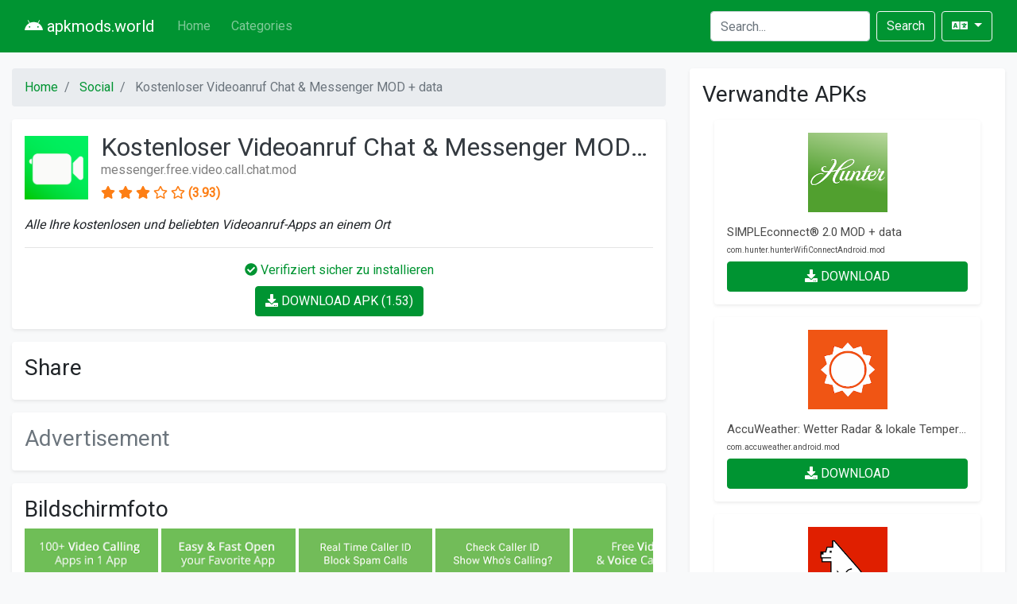

--- FILE ---
content_type: text/html; charset=UTF-8
request_url: https://de.apkmods.world/app/facetime-like-video-call-messenger
body_size: 7506
content:
<!DOCTYPE html>
<html>
<head>
    <meta charset="utf-8">
    <meta http-equiv="X-UA-Compatible" content="IE=edge">

    <script defer src="https://use.fontawesome.com/releases/v5.13.0/js/all.js"></script>
    <script type="text/javascript" src="https://cdn.jsdelivr.net/npm/lozad/dist/lozad.min.js"></script>
    <link href="https://fonts.googleapis.com/css?family=Roboto" rel="stylesheet">
    <link rel="stylesheet" href="/styles/style.css">
    <link rel="stylesheet" href="https://cdnjs.cloudflare.com/ajax/libs/flag-icon-css/3.4.6/css/flag-icon.min.css"/>

        <meta name="theme-color" content="#f8f8f8">
    <meta name="msapplication-navbutton-color" content="#f8f8f8">
    <meta name="apple-mobile-web-app-status-bar-style" content="#f8f8f8">

    <title>Download Kostenloser Videoanruf Chat &amp; Messenger MOD + data für Android - apkmods.world</title>
<meta name="description" content="Download Kostenloser Videoanruf Chat &amp; Messenger MOD + data apk für Android.">
<meta name="viewport" content="width=device-width, minimum-scale=1, initial-scale=1">
<meta name="yandex-verification" content="769c43dbd2cc5663">
<script>
    (function(i,s,o,g,r,a,m){i['GoogleAnalyticsObject']=r;i[r]=i[r]||function(){
    (i[r].q=i[r].q||[]).push(arguments)},i[r].l=1*new Date();a=s.createElement(o),
    m=s.getElementsByTagName(o)[0];a.async=1;a.src=g;m.parentNode.insertBefore(a,m)
    })(window,document,'script','https://www.google-analytics.com/analytics.js','ga');

    ga('create', 'UA-29146601-53', 'auto');
    ga('send', 'pageview');
</script>
<meta property="og:type" content="website">
<meta property="og:title" content="Download Kostenloser Videoanruf Chat &amp; Messenger MOD + data für Android">
<meta property="og:description" content="Download Kostenloser Videoanruf Chat &amp; Messenger MOD + data apk für Android.">
<meta property="og:site_name" content="apkmods.world">

    <link rel="alternate" hreflang="x-default" href="https://apkmods.world/app/facetime-like-video-call-messenger"/>
        
    <link rel="alternate" hreflang="en" href="https://apkmods.world/app/facetime-like-video-call-messenger"/>
                    
    <link rel="alternate" hreflang="de" href="https://de.apkmods.world/app/facetime-like-video-call-messenger"/>
                    
    <link rel="alternate" hreflang="ru" href="https://ru.apkmods.world/app/facetime-like-video-call-messenger"/>
                    
    <link rel="alternate" hreflang="ar" href="https://ar.apkmods.world/app/facetime-like-video-call-messenger"/>
                    
    <link rel="alternate" hreflang="hi" href="https://hi.apkmods.world/app/facetime-like-video-call-messenger"/>
                    
    <link rel="alternate" hreflang="id" href="https://id.apkmods.world/app/facetime-like-video-call-messenger"/>
                    
    <link rel="alternate" hreflang="fr" href="https://fr.apkmods.world/app/facetime-like-video-call-messenger"/>
                    
    <link rel="alternate" hreflang="es" href="https://es.apkmods.world/app/facetime-like-video-call-messenger"/>
                    
    <link rel="alternate" hreflang="pt" href="https://pt.apkmods.world/app/facetime-like-video-call-messenger"/>
                    
    <link rel="alternate" hreflang="it" href="https://it.apkmods.world/app/facetime-like-video-call-messenger"/>
                        
    <link rel="amphtml" href="https://de.apkmods.world/amp/app/facetime-like-video-call-messenger"/>
        </head>
<body class="bg-light">
<nav class="navbar navbar-expand-lg navbar-dark bg-primary text-white">
    <div class="container">
        <a class="navbar-brand" href="/">
            <i class="fab fa-android" style=""></i>
            <span>apkmods.world</span>
        </a>
        <button class="navbar-toggler" type="button" data-toggle="collapse" data-target="#navbarTogglerDemo01"
                aria-controls="navbarTogglerDemo01" aria-expanded="false" aria-label="Toggle navigation">
            <span class="navbar-toggler-icon"></span>
        </button>
        <div class="collapse navbar-collapse" id="navbarTogglerDemo01">
            <ul class="navbar-nav mr-auto mt-2 mt-lg-0">
                                    <li class="nav-item ">
                        <a href="/" class="nav-link">Home</a>
                    </li>
                                    <li class="nav-item ">
                        <a href="/categories" class="nav-link">Categories</a>
                    </li>
                            </ul>
            <form class=" form-inline my-2 my-lg-0" method="post" action="/search">
                <input class="form-control mr-sm-2" type="search" aria-label="Search" name="query"
                       placeholder="Search..."
                       required value="">
                <button class="btn btn-outline-light my-2 my-sm-0 mr-2" type="submit">Search</button>
            </form>
            <div class="navbar-nav my-2 my-lg-0">
                <div class="dropdown dropdown-locales">
                    <a class="btn btn-outline-light dropdown-toggle" href="#" role="button" id="dropdownMenuLink"
                       data-toggle="dropdown" aria-haspopup="true" aria-expanded="false">
                        <i class="fas fa-language"></i>
                    </a>

                    <div class="dropdown-menu dropdown-menu-right" aria-labelledby="dropdownMenuLink">
                                                                                
                            <a class="dropdown-item" href="https://apkmods.world/app/facetime-like-video-call-messenger" rel="alternate"
                               hreflang="en">
                                <span class="lang lang-en"></span>
                            </a>
                                                                                                                                            
                            <a class="dropdown-item" href="https://de.apkmods.world/app/facetime-like-video-call-messenger" rel="alternate"
                               hreflang="de">
                                <span class="lang lang-de"></span>
                            </a>
                                                                                                                                            
                            <a class="dropdown-item" href="https://ru.apkmods.world/app/facetime-like-video-call-messenger" rel="alternate"
                               hreflang="ru">
                                <span class="lang lang-ru"></span>
                            </a>
                                                                                                                                            
                            <a class="dropdown-item" href="https://ar.apkmods.world/app/facetime-like-video-call-messenger" rel="alternate"
                               hreflang="ar">
                                <span class="lang lang-ar"></span>
                            </a>
                                                                                                                                            
                            <a class="dropdown-item" href="https://hi.apkmods.world/app/facetime-like-video-call-messenger" rel="alternate"
                               hreflang="hi">
                                <span class="lang lang-hi"></span>
                            </a>
                                                                                                                                            
                            <a class="dropdown-item" href="https://id.apkmods.world/app/facetime-like-video-call-messenger" rel="alternate"
                               hreflang="id">
                                <span class="lang lang-id"></span>
                            </a>
                                                                                                                                            
                            <a class="dropdown-item" href="https://fr.apkmods.world/app/facetime-like-video-call-messenger" rel="alternate"
                               hreflang="fr">
                                <span class="lang lang-fr"></span>
                            </a>
                                                                                                                                            
                            <a class="dropdown-item" href="https://es.apkmods.world/app/facetime-like-video-call-messenger" rel="alternate"
                               hreflang="es">
                                <span class="lang lang-es"></span>
                            </a>
                                                                                                                                            
                            <a class="dropdown-item" href="https://pt.apkmods.world/app/facetime-like-video-call-messenger" rel="alternate"
                               hreflang="pt">
                                <span class="lang lang-pt"></span>
                            </a>
                                                                                                                                            
                            <a class="dropdown-item" href="https://it.apkmods.world/app/facetime-like-video-call-messenger" rel="alternate"
                               hreflang="it">
                                <span class="lang lang-it"></span>
                            </a>
                                            </div>
                </div>
            </div>
        </div>
    </div>
</nav>

<main class="container-xl container">
    <div class="row">
            <div class="col-md-8">
            <nav aria-label="breadcrumb">
        <ol class="breadcrumb">
                                                <li class="breadcrumb-item active">
                        <a href="/">
                            <span>Home</span>
                        </a>
                    </li>
                                                                <li class="breadcrumb-item active">
                        <a href="/category/SOCIAL">
                            <span>Social</span>
                        </a>
                    </li>
                                                                <li class="breadcrumb-item active">
                        <span>Kostenloser Videoanruf Chat &amp; Messenger MOD + data</span>
                    </li>
                                    </ol>
    </nav>
        <div class="page-block">
            <div class="d-flex align-items-center text-black-50 mb-3">
                <img class="mr-3" data-src="https://lh3.googleusercontent.com/DDt82YsMPpx0NGm2kcK3j7_JF_vZAuTteHe0cGvYvfOr4vbo8EqjcoYS8ohBBNK08vQ=s180-rw" width="80px">
                <div class="lh-100 w-100 d-inline-block text-truncate">
                    <h1 class="h2 mb-0 text-dark lh-100 text-truncate">Kostenloser Videoanruf Chat &amp; Messenger MOD + data</h1>
                    <p class="h6 text-truncate">messenger.free.video.call.chat.mod</p>
                    <div class="rating">
                    <i class="fas fa-star"></i>
                    <i class="fas fa-star"></i>
                    <i class="fas fa-star"></i>
                    <i class="far fa-star"></i>
                    <i class="far fa-star"></i>
        <span>(3.93)</span>
</div>
                </div>
            </div>
            <p class="font-italic">Alle Ihre kostenlosen und beliebten Videoanruf-Apps an einem Ort</p>
            <hr/>
            <div class="text-center">
                <div class="text-primary my-2">
                    <i class="fa fa-check-circle"></i>
                    <span>Verifiziert sicher zu installieren</span>
                </div>

                <div class="app-btn has-text-centered">
                    <a class="btn btn-primary" href="/download/facetime-like-video-call-messenger">
                        <span class="icon">
                            <i class="fas fa-download"></i>
                        </span>
                        <span>DOWNLOAD APK (1.53)</span>
                    </a>
                </div>
            </div>
        </div>
        <div class="page-block">
            <h2 class="h3">Share</h2>
            <script type="text/javascript"
                    src="//s7.addthis.com/js/300/addthis_widget.js#pubid=ra-5ecba8ecdd042c02&async=1"></script>
            <div class="addthis_inline_share_toolbox"></div>
        </div>

        <div class="page-block">
            <p class="h3 text-muted">Advertisement</p>
            <script data-cfasync="false" type="text/javascript" src="//meo257na3rch.com/lv/esnk/1878624/code.js" async id="__clb-1878624"></script>
            <script data-cfasync="false" type="text/javascript" src="//meo257na3rch.com/lv/esnk/1878623/code.js" async id="__clb-1878623"></script>
        </div>
        <div class="page-block">
            <h2 class="h3">Bildschirmfoto</h2>
            <div class="images-slide">
                                    <img data-src="https://lh3.googleusercontent.com/ffkWj4Qcg4NwjULAwsZboR9oTSngYCxWfW-Z9pTQ8amrY2F6j92qJOFbyDipUKNQft7C=w720-h310" class="img-circle bot" height="300px">
                                    <img data-src="https://lh3.googleusercontent.com/ablEjW3_agfmd6Szk1Ku-PbGNMxc0x5lUR-7L-5vTZU50smoO5HFiv1-XL4GDrWPTNI=w720-h310" class="img-circle bot" height="300px">
                                    <img data-src="https://lh3.googleusercontent.com/h4-jOBoBeXawnfHrW-A522clLOG0hX317UQLC3VEY3kIBWfwEShv3xNeqkGVu7jalA=w720-h310" class="img-circle bot" height="300px">
                                    <img data-src="https://lh3.googleusercontent.com/xK1cJkFIM1YiQ0rAzoTxJzzRusybAQJecS9x5iNywXaEd4559U6y8q_8DV31wpeD5w=w720-h310" class="img-circle bot" height="300px">
                                    <img data-src="https://lh3.googleusercontent.com/5uipX_fUuoJE5b6R9IOI2p1MxaV0AxPZ_0v8KphhsG6D6xXmq-0o6TGk3LYKNEAH5ps=w720-h310" class="img-circle bot" height="300px">
                            </div>
        </div>

        <div class="page-block">
            <h2 class="h3">Beschreibung</h2>
            <p>Video Call Messenger ist die zentrale Anlaufstelle für alle Ihre Videoanruf-Apps. Greifen Sie über diese App auf mehr als 15 weltweite Videoanruf-Apps zu. Video Call Messenger App öffnet Ihre Lieblings-Videoanruf-Apps mit einem Klick.<br />
<br />
Erhalten Sie sofortige Benachrichtigungen über neue Videoanruf-Messenger-Apps für Sie. Einige der wichtigsten Videoanruf-Messenger-Apps sind Kik-, Skype-, IMO-, Viber-, Duo, WeChat-, Line-, Tango-,Videoanrufe, ICQ, Kakaotalk, Glide usw.<br />
<br />
<b> Kik Messenger:  Kik ist viel mehr als nur Messaging. Es ist der einfachste Weg, um sich mit deinen Freunden zu verbinden. Keine beteiligten Telefonnummern wählen Sie einfach einen Benutzernamen und fügen Sie Ihren Freund hinzu.Share Bilder, Videos, GIFs, Spiele und vieles mehr. Geh jetzt auf Kik<br />
<br />
<b> Skype Messenger:  Das Skype mit allem neuen Design ist einfach mit der Familie und Freunden zu verbinden. Rufen Sie alle Skype-Handys und Festnetz an. Kostenlose Videoanrufe über Skype und die niedrigsten Preise für Handys. Einfaches Teilen von Inhalten mit Add-Ins ohne Skype zu verlassen.<br />
<br />
<b> IMO Messenger:  Verwenden Sie IMO, um Nachrichten und Videoanrufe kostenlos an Ihre Freunde zu senden. IMO hat eine Ende-zu-Ende-Verschlüsselung für alle Nachrichten und Videoanrufe. Fotos und Videos werden sehr schnell mit IMO geteilt.<br />
<br />
<b> Viber Messenger:  Viber verbindet Millionen weltweit. Schreibe eine SMS, rufe an, chatte und teile sie mit anderen. Viber ist Ihr kostenloser Messenger, mit dem Sie Nachrichten an andere Personen in der Welt senden können. Viber Messenger ist Ihre kostenlose internationale App für Anrufe.<br />
<br />
<b> WeChat Messenger:  WeChat ist eine Messaging- und App-App, mit der Sie ganz einfach über Ländergrenzen hinweg mit Familie und Freunden in Kontakt treten können. WECHSELN ANRUFEN: Anrufe ins Festnetz und Handy tätigen. WeChat bietet Ihnen die höchste Kontrolle über Ihre Privatsphäre. Fügen Sie benutzerdefinierte Hintergrundbilder, benutzerdefinierte Benachrichtigungen und offizielle Konten mit WeChat hinzu.<br />
<br />
<b> Tango Video Chat Messenger:  Tango ist die erste und beste App für Videoanrufe. Senden und empfangen Sie kostenlos Texte, Aufkleber, Fotos, Video-, Audio- und Ortsnachrichten auf Tango.Tango funktioniert sowohl auf Smartphones als auch auf Tablets.<br />
<br />
<b> ooVoo Videoanrufe:  ooVoo Kostenlose hochwertige Videoanrufe, Nachrichten und kollaborative Storys: Halten Sie mit den Menschen in Verbindung. ooVoo CHAINS - eine mutige neue Form des sozialen Chats und der Kommunikation. Erstellen Sie großartige Inhalte für die globale ooVoo-Community. <br />
<br />
<b> Azar Messenger:  Mit Azar kannst du mit Leuten aus über 190 Ländern sprechen und Freundschaften schließen. Azar wurde in über 130 Ländern im Google Play Store vorgestellt. Mit Azar kannst du bei jedem Wischen jemanden kennenlernen. Teilen Sie Azar mit Menschen um Sie herum und machen Sie mehr Verbindungen<br />
<br />
<b> Soma Free Videoanruf und Chat:  SOMA Messenger ist eine KOSTENLOSE Messaging-App für die weltweite Kommunikation zwischen Freunden. teilen Sie alle hervorgehobenen Momente Ihres Lebens auf SOMA. Teilen Sie die GIF Ihren Freunden auf SOMA, Facebook, Instagram. SOMA verwendet eine Internetverbindung (Wi-Fi oder 4G / 3G), um Video- und Sprachanrufe zu tätigen<br />
<br />
<b> ICQ-Videoanrufe und Chat-Messenger:  ICQ ist ein bequemer und einfach zu verwendender Messenger-Service. Immer in Kontakt mit den Funktionen von ICQ. ICQ sicher verschlüsselte Anrufe.<br />
<br />
<b> KakaoTalk: Kostenlose Anrufe und Text:  KakaoTalk ist eine schnelle und vielseitige Messaging-App. KakaoTalk, gewählt von mehr als 150 Millionen Benutzern. Kakao Talk ist schnell, lustig, einfach, um mit Freunden und Familie zu kommunizieren<br />
<br />
<b> Glide Video Chat Messenger:  Glide ist die schnellste Live-Video-Messenger-App. Hol dir Glides direkt an dein Handgelenk! Sehen Sie sich Live-Videos an. Mit Glide Schnapp ein Foto in Echtzeit.</b></b></b></b></b></b></b></b></b></b></b></b></p>
        </div>

        <div class="page-block">
            <h2 class="h3">Weitere Details für Kostenloser Videoanruf Chat &amp; Messenger MOD</h2>
            <div class="py-2">
                <h3 class="h4">Offizielle Website</h3>
                <a class="btn btn-outline-primary" target="_blank" href="https://uae.appyhigh.com/app-ads.txt">
                    <span class="icon">
                      <i class="fas fa-link"></i>
                    </span>
                    <span>Offizielle Website</span>
                </a>
            </div>
            <div class="py-2">
                <h3 class="h4">App version</h3>
                <p class="my-0 text-monospace">1.53</p>
            </div>
            <div class="py-2">
                <h3 class="h4">Bewertung der App</h3>
                <div class="rating">
                    <i class="fas fa-star"></i>
                    <i class="fas fa-star"></i>
                    <i class="fas fa-star"></i>
                    <i class="far fa-star"></i>
                    <i class="far fa-star"></i>
        <span>(3.93)</span>
</div>
            </div>
        </div>

        <div class="page-block">
            <h2 class="h3">Verwandte Stichwörter zu Kostenloser Videoanruf Chat &amp; Messenger MOD + data</h2>
            <div class="tags">
                                    <span class="badge badge-dark">Kostenloser Videoanruf Chat &amp; Messenger hack apk</span>
                                    <span class="badge badge-dark">Kostenloser Videoanruf Chat &amp; Messenger hack 2020</span>
                                    <span class="badge badge-dark">Kostenloser Videoanruf Chat &amp; Messenger hack download</span>
                                    <span class="badge badge-dark">Kostenloser Videoanruf Chat &amp; Messenger hack deutsch</span>
                                    <span class="badge badge-dark">Kostenloser Videoanruf Chat &amp; Messenger hack server</span>
                                    <span class="badge badge-dark">Kostenloser Videoanruf Chat &amp; Messenger hack pc</span>
                                    <span class="badge badge-dark">Kostenloser Videoanruf Chat &amp; Messenger hack version</span>
                                    <span class="badge badge-dark">Kostenloser Videoanruf Chat &amp; Messenger hack app</span>
                                    <span class="badge badge-dark">Kostenloser Videoanruf Chat &amp; Messenger hack account</span>
                                    <span class="badge badge-dark">Kostenloser Videoanruf Chat &amp; Messenger hack android 2020</span>
                                    <span class="badge badge-dark">Kostenloser Videoanruf Chat &amp; Messenger hack android apk</span>
                                    <span class="badge badge-dark">Kostenloser Videoanruf Chat &amp; Messenger hack apk online server</span>
                                    <span class="badge badge-dark">Kostenloser Videoanruf Chat &amp; Messenger hack android download</span>
                                    <span class="badge badge-dark">hack a Kostenloser Videoanruf Chat &amp; Messenger account</span>
                                    <span class="badge badge-dark">Download Kostenloser Videoanruf Chat &amp; Messenger modded apk android</span>
                                    <span class="badge badge-dark">Download Kostenloser Videoanruf Chat &amp; Messenger mod apk free</span>
                                    <span class="badge badge-dark">Download Kostenloser Videoanruf Chat &amp; Messenger hack apk for chromebook</span>
                                    <span class="badge badge-dark">Download Kostenloser Videoanruf Chat &amp; Messenger mod apk and obb</span>
                                    <span class="badge badge-dark">Download Kostenloser Videoanruf Chat &amp; Messenger mod apk free download pc</span>
                                    <span class="badge badge-dark">Download Kostenloser Videoanruf Chat &amp; Messenger hacked apk</span>
                                    <span class="badge badge-dark">Download Kostenloser Videoanruf Chat &amp; Messenger modded apk</span>
                            </div>
        </div>
    </div>
    <div class="col-md-4">
        <div class="p-3 bg-white rounded shadow-sm">
            <h2 class="h3">Verwandte APKs</h2>
                            <div class="col-12 my-3">
                    <a class="app-item" href="/app/simpleconnect-r-2-0">
    <figure class="image">
        <img data-src="https://lh3.googleusercontent.com/M5epmEsGneCyb0qHfF1-7XzfdCp-rX1cgFFzWDYRTtZFlHOddnqleTOX18kORGa8zn8=s180" alt="SIMPLEconnect® 2.0 MOD + data">
    </figure>
    <div class="app-content">
        <h2 class="app-title">SIMPLEconnect® 2.0 MOD + data</h2>
        <h3 class="app-package text-truncate">com.hunter.hunterWifiConnectAndroid.mod</h3>
    </div>
    <div class="app-btn btn btn-primary">
        <span class="icon">
            <i class="fas fa-download"></i>
        </span>
        <span>DOWNLOAD</span>
    </div>
</a>
                </div>
                            <div class="col-12 my-3">
                    <a class="app-item" href="/app/accuweather-weather-forecast-news-live-radar">
    <figure class="image">
        <img data-src="https://lh3.googleusercontent.com/iS1JDAsBL9-_dessIjyaqtSfQl80XGVVnMoaNt1s-TzUydIDu4xId8Chjog3e6etA0k=s180" alt="AccuWeather: Wetter Radar &amp; lokale Temperaturen MOD + data">
    </figure>
    <div class="app-content">
        <h2 class="app-title">AccuWeather: Wetter Radar &amp; lokale Temperaturen MOD + data</h2>
        <h3 class="app-package text-truncate">com.accuweather.android.mod</h3>
    </div>
    <div class="app-btn btn btn-primary">
        <span class="icon">
            <i class="fas fa-download"></i>
        </span>
        <span>DOWNLOAD</span>
    </div>
</a>
                </div>
                            <div class="col-12 my-3">
                    <a class="app-item" href="/app/lezhin-comics-daily-releases">
    <figure class="image">
        <img data-src="https://lh3.googleusercontent.com/GWeihJOtwbkQSMzEOVoomuulzEvkHuwhTinMwo9QkAdAThx2qJY4g6c25wl-NSf97g=s180-rw" alt="레진코믹스 - 매일 무료 웹툰 MOD + data">
    </figure>
    <div class="app-content">
        <h2 class="app-title">레진코믹스 - 매일 무료 웹툰 MOD + data</h2>
        <h3 class="app-package text-truncate">com.lezhin.comics.mod</h3>
    </div>
    <div class="app-btn btn btn-primary">
        <span class="icon">
            <i class="fas fa-download"></i>
        </span>
        <span>DOWNLOAD</span>
    </div>
</a>
                </div>
                            <div class="col-12 my-3">
                    <a class="app-item" href="/app/real-guitar-free-chords-tabs-simulator-games">
    <figure class="image">
        <img data-src="https://lh3.googleusercontent.com/S8tizQoHxOGRrmzNTuoD8lQhZfcnEj342g8do_lICHLrpjddW8MOhy8txsuWQ7uhSIQ=s180-rw" alt="Real Gitarre - Akkorde und Lieder Spielen MOD + data">
    </figure>
    <div class="app-content">
        <h2 class="app-title">Real Gitarre - Akkorde und Lieder Spielen MOD + data</h2>
        <h3 class="app-package text-truncate">com.gismart.guitar.mod</h3>
    </div>
    <div class="app-btn btn btn-primary">
        <span class="icon">
            <i class="fas fa-download"></i>
        </span>
        <span>DOWNLOAD</span>
    </div>
</a>
                </div>
                            <div class="col-12 my-3">
                    <a class="app-item" href="/app/epic-race-3d">
    <figure class="image">
        <img data-src="https://lh3.googleusercontent.com/VE2gODgXoJbz63EFIKpXT-PN5bYO_A3k-3dBGt58_-thyNFuKo4Z34dejb3h8wg6jeUZ=s180-rw" alt="Epic Race 3D MOD + data">
    </figure>
    <div class="app-content">
        <h2 class="app-title">Epic Race 3D MOD + data</h2>
        <h3 class="app-package text-truncate">com.gym.racegame.mod</h3>
    </div>
    <div class="app-btn btn btn-primary">
        <span class="icon">
            <i class="fas fa-download"></i>
        </span>
        <span>DOWNLOAD</span>
    </div>
</a>
                </div>
                            <div class="col-12 my-3">
                    <a class="app-item" href="/app/auto-clicker-automatic-tap">
    <figure class="image">
        <img data-src="https://lh3.googleusercontent.com/4z3pDJzRQYAgXYbytKJ2_oeqVQf0Vx9xentmS4wklg6Y3p-_ezVCJkm_JzuDPQz0HRC-=s180-rw" alt="Auto Clicker - Automatic tap MOD + data">
    </figure>
    <div class="app-content">
        <h2 class="app-title">Auto Clicker - Automatic tap MOD + data</h2>
        <h3 class="app-package text-truncate">com.truedevelopersstudio.automatictap.autoclicker.mod</h3>
    </div>
    <div class="app-btn btn btn-primary">
        <span class="icon">
            <i class="fas fa-download"></i>
        </span>
        <span>DOWNLOAD</span>
    </div>
</a>
                </div>
                    </div>
    </div>
    </div>
</main>


<footer id="page-footer">
    <div class="container-xl container">
        <div class="row">
            <div class="col-12 col-md-6">
                <h3>About</h3>
                <ul>
                    <li class="">
                        <a href="/sitemap" class="item">Sitemap</a>
                    </li>
                </ul>
            </div>
            <div class="col-12 col-md-6">
                <h3>Pages</h3>
                <ul class="">
                                            <li class="">
                            <a href="/" class="item">Home</a>
                        </li>
                                            <li class="">
                            <a href="/categories" class="item">Categories</a>
                        </li>
                                    </ul>
            </div>
            <div class="col-12 col-md-12">
                <hr/>
                <p>
                    &copy; <strong>apkmods.world</strong>
                </p>
            </div>
        </div>
    </div>
</footer>

<script type="text/javascript" src="//s7.addthis.com/js/300/addthis_widget.js#pubid=ra-5d07974d86c1a0b2"></script>
<script src="https://code.jquery.com/jquery-3.3.1.slim.min.js"
        integrity="sha384-q8i/X+965DzO0rT7abK41JStQIAqVgRVzpbzo5smXKp4YfRvH+8abtTE1Pi6jizo"
        crossorigin="anonymous"></script>
<script src="https://cdnjs.cloudflare.com/ajax/libs/popper.js/1.14.3/umd/popper.min.js"
        integrity="sha384-ZMP7rVo3mIykV+2+9J3UJ46jBk0WLaUAdn689aCwoqbBJiSnjAK/l8WvCWPIPm49"
        crossorigin="anonymous"></script>
<script src="https://stackpath.bootstrapcdn.com/bootstrap/4.1.3/js/bootstrap.min.js"
        integrity="sha384-ChfqqxuZUCnJSK3+MXmPNIyE6ZbWh2IMqE241rYiqJxyMiZ6OW/JmZQ5stwEULTy"
        crossorigin="anonymous"></script>

<script>
  const el = document.querySelectorAll('img');
  const observer = lozad(el)
  observer.observe();
</script>

</body>
</html>


--- FILE ---
content_type: text/plain
request_url: https://www.google-analytics.com/j/collect?v=1&_v=j102&a=1215301294&t=pageview&_s=1&dl=https%3A%2F%2Fde.apkmods.world%2Fapp%2Ffacetime-like-video-call-messenger&ul=en-us%40posix&dt=Download%20Kostenloser%20Videoanruf%20Chat%20%26%20Messenger%20MOD%20%2B%20data%20f%C3%BCr%20Android%20-%20apkmods.world&sr=1280x720&vp=1280x720&_u=IEBAAEABAAAAACAAI~&jid=1242594380&gjid=496089152&cid=862251890.1769084843&tid=UA-29146601-53&_gid=744965659.1769084843&_r=1&_slc=1&z=1410395590
body_size: -450
content:
2,cG-B45FXQ3DTW